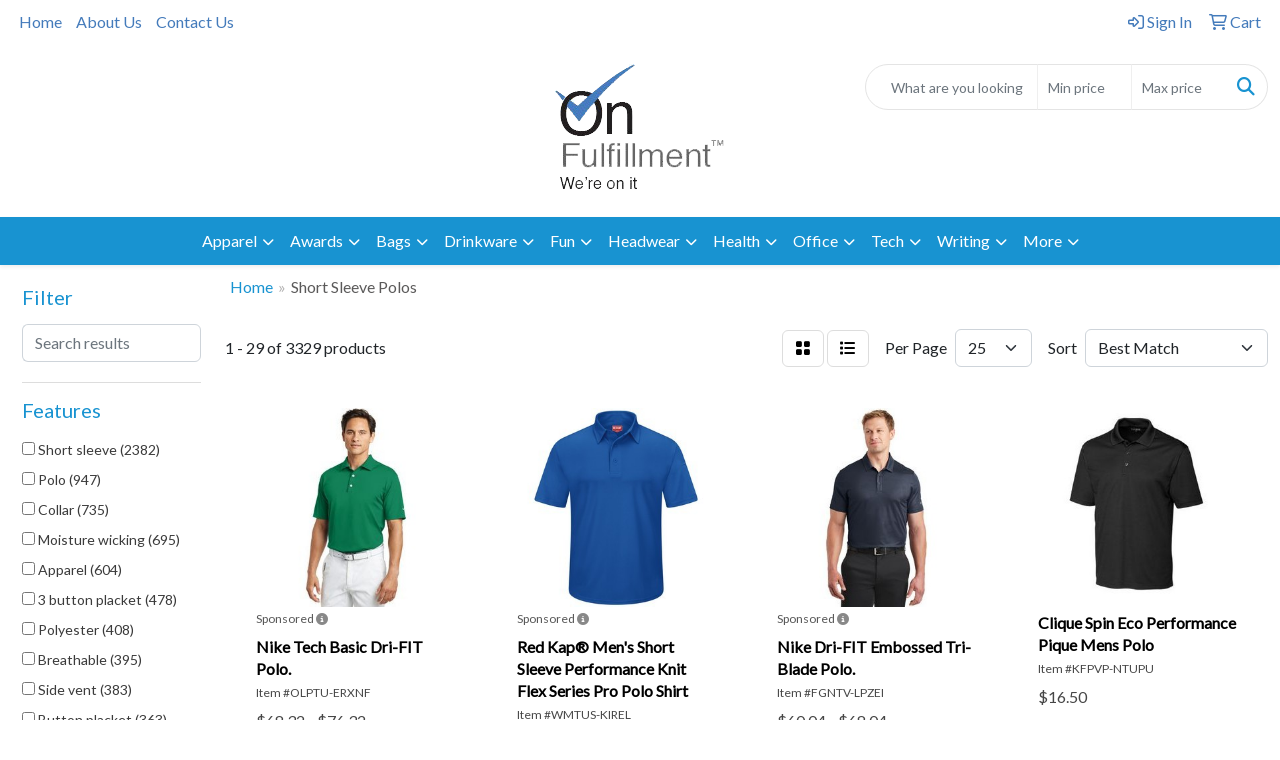

--- FILE ---
content_type: text/html
request_url: https://promo.onfulfillment.com/ws/ws.dll/StartSrch?UID=229437&WENavID=16714921
body_size: 14484
content:
<!DOCTYPE html>
<html lang="en"><head>
<meta charset="utf-8">
<meta http-equiv="X-UA-Compatible" content="IE=edge">
<meta name="viewport" content="width=device-width, initial-scale=1">
<!-- The above 3 meta tags *must* come first in the head; any other head content must come *after* these tags -->


<link href="/distsite/styles/8/css/bootstrap.min.css" rel="stylesheet" />
<link href="https://fonts.googleapis.com/css?family=Open+Sans:400,600|Oswald:400,600" rel="stylesheet">
<link href="/distsite/styles/8/css/owl.carousel.min.css" rel="stylesheet">
<link href="/distsite/styles/8/css/nouislider.css" rel="stylesheet">
<!--<link href="/distsite/styles/8/css/menu.css" rel="stylesheet"/>-->
<link href="/distsite/styles/8/css/flexslider.css" rel="stylesheet">
<link href="/distsite/styles/8/css/all.min.css" rel="stylesheet">
<link href="/distsite/styles/8/css/slick/slick.css" rel="stylesheet"/>
<link href="/distsite/styles/8/css/lightbox/lightbox.css" rel="stylesheet"  />
<link href="/distsite/styles/8/css/yamm.css" rel="stylesheet" />
<!-- Custom styles for this theme -->
<link href="/we/we.dll/StyleSheet?UN=229437&Type=WETheme&TS=C45551.6355671296" rel="stylesheet">
<!-- Custom styles for this theme -->
<link href="/we/we.dll/StyleSheet?UN=229437&Type=WETheme-PS&TS=C45551.6355671296" rel="stylesheet">


<!-- HTML5 shim and Respond.js for IE8 support of HTML5 elements and media queries -->
<!--[if lt IE 9]>
      <script src="https://oss.maxcdn.com/html5shiv/3.7.3/html5shiv.min.js"></script>
      <script src="https://oss.maxcdn.com/respond/1.4.2/respond.min.js"></script>
    <![endif]-->

</head>

<body style="background:#fff;">


  <!-- Slide-Out Menu -->
  <div id="filter-menu" class="filter-menu">
    <button id="close-menu" class="btn-close"></button>
    <div class="menu-content">
      
<aside class="filter-sidebar">



<div class="filter-section first">
	<h2>Filter</h2>
	 <div class="input-group mb-3">
	 <input type="text" style="border-right:0;" placeholder="Search results" class="form-control text-search-within-results" name="SearchWithinResults" value="" maxlength="100" onkeyup="HandleTextFilter(event);">
	  <label class="input-group-text" style="background-color:#fff;"><a  style="display:none;" href="javascript:void(0);" class="remove-filter" data-toggle="tooltip" title="Clear" onclick="ClearTextFilter();"><i class="far fa-times" aria-hidden="true"></i> <span class="fa-sr-only">x</span></a></label>
	</div>
</div>

<a href="javascript:void(0);" class="clear-filters"  style="display:none;" onclick="ClearDrillDown();">Clear all filters</a>

<div class="filter-section"  style="display:none;">
	<h2>Categories</h2>

	<div class="filter-list">

	 

		<!-- wrapper for more filters -->
        <div class="show-filter">

		</div><!-- showfilters -->

	</div>

		<a href="#" class="show-more"  style="display:none;" >Show more</a>
</div>


<div class="filter-section" >
	<h2>Features</h2>

		<div class="filter-list">

	  		<div class="checkbox"><label><input class="filtercheckbox" type="checkbox" name="2|Short sleeve" ><span> Short sleeve (2382)</span></label></div><div class="checkbox"><label><input class="filtercheckbox" type="checkbox" name="2|Polo" ><span> Polo (947)</span></label></div><div class="checkbox"><label><input class="filtercheckbox" type="checkbox" name="2|Collar" ><span> Collar (735)</span></label></div><div class="checkbox"><label><input class="filtercheckbox" type="checkbox" name="2|Moisture wicking" ><span> Moisture wicking (695)</span></label></div><div class="checkbox"><label><input class="filtercheckbox" type="checkbox" name="2|Apparel" ><span> Apparel (604)</span></label></div><div class="checkbox"><label><input class="filtercheckbox" type="checkbox" name="2|3 button placket" ><span> 3 button placket (478)</span></label></div><div class="checkbox"><label><input class="filtercheckbox" type="checkbox" name="2|Polyester" ><span> Polyester (408)</span></label></div><div class="checkbox"><label><input class="filtercheckbox" type="checkbox" name="2|Breathable" ><span> Breathable (395)</span></label></div><div class="checkbox"><label><input class="filtercheckbox" type="checkbox" name="2|Side vent" ><span> Side vent (383)</span></label></div><div class="checkbox"><label><input class="filtercheckbox" type="checkbox" name="2|Button placket" ><span> Button placket (363)</span></label></div><div class="show-filter"><div class="checkbox"><label><input class="filtercheckbox" type="checkbox" name="2|100% polyester" ><span> 100% polyester (358)</span></label></div><div class="checkbox"><label><input class="filtercheckbox" type="checkbox" name="2|Shirt" ><span> Shirt (317)</span></label></div><div class="checkbox"><label><input class="filtercheckbox" type="checkbox" name="2|Golf" ><span> Golf (312)</span></label></div><div class="checkbox"><label><input class="filtercheckbox" type="checkbox" name="2|Uniform" ><span> Uniform (288)</span></label></div><div class="checkbox"><label><input class="filtercheckbox" type="checkbox" name="2|Mens" ><span> Mens (271)</span></label></div><div class="checkbox"><label><input class="filtercheckbox" type="checkbox" name="2|Snag resistant" ><span> Snag resistant (249)</span></label></div><div class="checkbox"><label><input class="filtercheckbox" type="checkbox" name="2|Polo shirt" ><span> Polo shirt (221)</span></label></div><div class="checkbox"><label><input class="filtercheckbox" type="checkbox" name="2|T-shirt" ><span> T-shirt (221)</span></label></div><div class="checkbox"><label><input class="filtercheckbox" type="checkbox" name="2|Lightweight" ><span> Lightweight (217)</span></label></div><div class="checkbox"><label><input class="filtercheckbox" type="checkbox" name="2|Wrinkle resistant" ><span> Wrinkle resistant (214)</span></label></div><div class="checkbox"><label><input class="filtercheckbox" type="checkbox" name="2|Adult" ><span> Adult (203)</span></label></div><div class="checkbox"><label><input class="filtercheckbox" type="checkbox" name="2|Tees" ><span> Tees (187)</span></label></div><div class="checkbox"><label><input class="filtercheckbox" type="checkbox" name="2|Women" ><span> Women (173)</span></label></div><div class="checkbox"><label><input class="filtercheckbox" type="checkbox" name="2|Lady" ><span> Lady (168)</span></label></div><div class="checkbox"><label><input class="filtercheckbox" type="checkbox" name="2|3 button" ><span> 3 button (163)</span></label></div><div class="checkbox"><label><input class="filtercheckbox" type="checkbox" name="2|Cotton" ><span> Cotton (159)</span></label></div><div class="checkbox"><label><input class="filtercheckbox" type="checkbox" name="2|Casual" ><span> Casual (157)</span></label></div><div class="checkbox"><label><input class="filtercheckbox" type="checkbox" name="2|Garment" ><span> Garment (157)</span></label></div><div class="checkbox"><label><input class="filtercheckbox" type="checkbox" name="2|Collared" ><span> Collared (156)</span></label></div><div class="checkbox"><label><input class="filtercheckbox" type="checkbox" name="2|Wearable" ><span> Wearable (151)</span></label></div><div class="checkbox"><label><input class="filtercheckbox" type="checkbox" name="2|Sports" ><span> Sports (142)</span></label></div><div class="checkbox"><label><input class="filtercheckbox" type="checkbox" name="2|Custom" ><span> Custom (137)</span></label></div><div class="checkbox"><label><input class="filtercheckbox" type="checkbox" name="2|Hemmed" ><span> Hemmed (136)</span></label></div><div class="checkbox"><label><input class="filtercheckbox" type="checkbox" name="2|Self fabric collar" ><span> Self fabric collar (136)</span></label></div><div class="checkbox"><label><input class="filtercheckbox" type="checkbox" name="2|Button" ><span> Button (129)</span></label></div><div class="checkbox"><label><input class="filtercheckbox" type="checkbox" name="2|Man" ><span> Man (128)</span></label></div><div class="checkbox"><label><input class="filtercheckbox" type="checkbox" name="2|Performance" ><span> Performance (127)</span></label></div><div class="checkbox"><label><input class="filtercheckbox" type="checkbox" name="2|Quick dry" ><span> Quick dry (127)</span></label></div><div class="checkbox"><label><input class="filtercheckbox" type="checkbox" name="2|Anti-microbial" ><span> Anti-microbial (124)</span></label></div><div class="checkbox"><label><input class="filtercheckbox" type="checkbox" name="2|Ladies" ><span> Ladies (121)</span></label></div><div class="checkbox"><label><input class="filtercheckbox" type="checkbox" name="2|Open cuff" ><span> Open cuff (121)</span></label></div><div class="checkbox"><label><input class="filtercheckbox" type="checkbox" name="2|Machine washable" ><span> Machine washable (119)</span></label></div><div class="checkbox"><label><input class="filtercheckbox" type="checkbox" name="2|Color retention" ><span> Color retention (117)</span></label></div><div class="checkbox"><label><input class="filtercheckbox" type="checkbox" name="2|Men's" ><span> Men's (116)</span></label></div><div class="checkbox"><label><input class="filtercheckbox" type="checkbox" name="2|Straight hem" ><span> Straight hem (110)</span></label></div><div class="checkbox"><label><input class="filtercheckbox" type="checkbox" name="2|Rib knit collar" ><span> Rib knit collar (105)</span></label></div><div class="checkbox"><label><input class="filtercheckbox" type="checkbox" name="2|Flat knit collar" ><span> Flat knit collar (103)</span></label></div><div class="checkbox"><label><input class="filtercheckbox" type="checkbox" name="2|Large" ><span> Large (103)</span></label></div><div class="checkbox"><label><input class="filtercheckbox" type="checkbox" name="2|Relaxed fit" ><span> Relaxed fit (103)</span></label></div><div class="checkbox"><label><input class="filtercheckbox" type="checkbox" name="2|Medium" ><span> Medium (101)</span></label></div></div>

			<!-- wrapper for more filters -->
			<div class="show-filter">

			</div><!-- showfilters -->
 		</div>
		<a href="#" class="show-more"  >Show more</a>


</div>


<div class="filter-section" >
	<h2>Colors</h2>

		<div class="filter-list">

		  	<div class="checkbox"><label><input class="filtercheckbox" type="checkbox" name="1|Black" ><span> Black (1777)</span></label></div><div class="checkbox"><label><input class="filtercheckbox" type="checkbox" name="1|White" ><span> White (1420)</span></label></div><div class="checkbox"><label><input class="filtercheckbox" type="checkbox" name="1|Red" ><span> Red (929)</span></label></div><div class="checkbox"><label><input class="filtercheckbox" type="checkbox" name="1|Navy blue" ><span> Navy blue (890)</span></label></div><div class="checkbox"><label><input class="filtercheckbox" type="checkbox" name="1|Royal blue" ><span> Royal blue (558)</span></label></div><div class="checkbox"><label><input class="filtercheckbox" type="checkbox" name="1|Orange" ><span> Orange (509)</span></label></div><div class="checkbox"><label><input class="filtercheckbox" type="checkbox" name="1|Gray" ><span> Gray (476)</span></label></div><div class="checkbox"><label><input class="filtercheckbox" type="checkbox" name="1|Purple" ><span> Purple (415)</span></label></div><div class="checkbox"><label><input class="filtercheckbox" type="checkbox" name="1|Blue" ><span> Blue (375)</span></label></div><div class="checkbox"><label><input class="filtercheckbox" type="checkbox" name="1|Various" ><span> Various (374)</span></label></div><div class="show-filter"><div class="checkbox"><label><input class="filtercheckbox" type="checkbox" name="1|Yellow" ><span> Yellow (371)</span></label></div><div class="checkbox"><label><input class="filtercheckbox" type="checkbox" name="1|Light blue" ><span> Light blue (343)</span></label></div><div class="checkbox"><label><input class="filtercheckbox" type="checkbox" name="1|Green" ><span> Green (342)</span></label></div><div class="checkbox"><label><input class="filtercheckbox" type="checkbox" name="1|Pink" ><span> Pink (283)</span></label></div><div class="checkbox"><label><input class="filtercheckbox" type="checkbox" name="1|Maroon red" ><span> Maroon red (230)</span></label></div><div class="checkbox"><label><input class="filtercheckbox" type="checkbox" name="1|Kelly green" ><span> Kelly green (193)</span></label></div><div class="checkbox"><label><input class="filtercheckbox" type="checkbox" name="1|Forest green" ><span> Forest green (183)</span></label></div><div class="checkbox"><label><input class="filtercheckbox" type="checkbox" name="1|Dark green" ><span> Dark green (180)</span></label></div><div class="checkbox"><label><input class="filtercheckbox" type="checkbox" name="1|Gold" ><span> Gold (152)</span></label></div><div class="checkbox"><label><input class="filtercheckbox" type="checkbox" name="1|Navy" ><span> Navy (147)</span></label></div><div class="checkbox"><label><input class="filtercheckbox" type="checkbox" name="1|Charcoal gray" ><span> Charcoal gray (143)</span></label></div><div class="checkbox"><label><input class="filtercheckbox" type="checkbox" name="1|True royal blue" ><span> True royal blue (136)</span></label></div><div class="checkbox"><label><input class="filtercheckbox" type="checkbox" name="1|Black/white" ><span> Black/white (135)</span></label></div><div class="checkbox"><label><input class="filtercheckbox" type="checkbox" name="1|Graphite gray" ><span> Graphite gray (134)</span></label></div><div class="checkbox"><label><input class="filtercheckbox" type="checkbox" name="1|Burgundy red" ><span> Burgundy red (132)</span></label></div><div class="checkbox"><label><input class="filtercheckbox" type="checkbox" name="1|True navy blue" ><span> True navy blue (121)</span></label></div><div class="checkbox"><label><input class="filtercheckbox" type="checkbox" name="1|Silver" ><span> Silver (116)</span></label></div><div class="checkbox"><label><input class="filtercheckbox" type="checkbox" name="1|Lime green" ><span> Lime green (107)</span></label></div><div class="checkbox"><label><input class="filtercheckbox" type="checkbox" name="1|Brown" ><span> Brown (106)</span></label></div><div class="checkbox"><label><input class="filtercheckbox" type="checkbox" name="1|Royal" ><span> Royal (95)</span></label></div><div class="checkbox"><label><input class="filtercheckbox" type="checkbox" name="1|Tan" ><span> Tan (94)</span></label></div><div class="checkbox"><label><input class="filtercheckbox" type="checkbox" name="1|Carolina blue" ><span> Carolina blue (90)</span></label></div><div class="checkbox"><label><input class="filtercheckbox" type="checkbox" name="1|Coolfit black" ><span> Coolfit black (88)</span></label></div><div class="checkbox"><label><input class="filtercheckbox" type="checkbox" name="1|Coolfit dark green" ><span> Coolfit dark green (88)</span></label></div><div class="checkbox"><label><input class="filtercheckbox" type="checkbox" name="1|Coolfit light blue" ><span> Coolfit light blue (88)</span></label></div><div class="checkbox"><label><input class="filtercheckbox" type="checkbox" name="1|Coolfit lime green" ><span> Coolfit lime green (88)</span></label></div><div class="checkbox"><label><input class="filtercheckbox" type="checkbox" name="1|Coolfit maroon red" ><span> Coolfit maroon red (88)</span></label></div><div class="checkbox"><label><input class="filtercheckbox" type="checkbox" name="1|Coolfit medium gray" ><span> Coolfit medium gray (88)</span></label></div><div class="checkbox"><label><input class="filtercheckbox" type="checkbox" name="1|Coolfit navy blue" ><span> Coolfit navy blue (88)</span></label></div><div class="checkbox"><label><input class="filtercheckbox" type="checkbox" name="1|Coolfit orange" ><span> Coolfit orange (88)</span></label></div><div class="checkbox"><label><input class="filtercheckbox" type="checkbox" name="1|Coolfit red" ><span> Coolfit red (88)</span></label></div><div class="checkbox"><label><input class="filtercheckbox" type="checkbox" name="1|Coolfit royal blue" ><span> Coolfit royal blue (88)</span></label></div><div class="checkbox"><label><input class="filtercheckbox" type="checkbox" name="1|Coolfit steel blue" ><span> Coolfit steel blue (88)</span></label></div><div class="checkbox"><label><input class="filtercheckbox" type="checkbox" name="1|Coolfit stone beige" ><span> Coolfit stone beige (88)</span></label></div><div class="checkbox"><label><input class="filtercheckbox" type="checkbox" name="1|Coolfit teal blue" ><span> Coolfit teal blue (88)</span></label></div><div class="checkbox"><label><input class="filtercheckbox" type="checkbox" name="1|Coolfit texas orange" ><span> Coolfit texas orange (88)</span></label></div><div class="checkbox"><label><input class="filtercheckbox" type="checkbox" name="1|Coolfit white" ><span> Coolfit white (88)</span></label></div><div class="checkbox"><label><input class="filtercheckbox" type="checkbox" name="1|Coolflex black" ><span> Coolflex black (88)</span></label></div><div class="checkbox"><label><input class="filtercheckbox" type="checkbox" name="1|Coolflex dark green" ><span> Coolflex dark green (88)</span></label></div><div class="checkbox"><label><input class="filtercheckbox" type="checkbox" name="1|Coolflex medium gray" ><span> Coolflex medium gray (88)</span></label></div></div>


			<!-- wrapper for more filters -->
			<div class="show-filter">

			</div><!-- showfilters -->

		  </div>

		<a href="#" class="show-more"  >Show more</a>
</div>


<div class="filter-section"  >
	<h2>Price Range</h2>
	<div class="filter-price-wrap">
		<div class="filter-price-inner">
			<div class="input-group">
				<span class="input-group-text input-group-text-white">$</span>
				<input type="text" class="form-control form-control-sm filter-min-prices" name="min-prices" value="" placeholder="Min" onkeyup="HandlePriceFilter(event);">
			</div>
			<div class="input-group">
				<span class="input-group-text input-group-text-white">$</span>
				<input type="text" class="form-control form-control-sm filter-max-prices" name="max-prices" value="" placeholder="Max" onkeyup="HandlePriceFilter(event);">
			</div>
		</div>
		<a href="javascript:void(0)" onclick="SetPriceFilter();" ><i class="fa-solid fa-chevron-right"></i></a>
	</div>
</div>

<div class="filter-section"   >
	<h2>Quantity</h2>
	<div class="filter-price-wrap mb-2">
		<input type="text" class="form-control form-control-sm filter-quantity" value="" placeholder="Qty" onkeyup="HandleQuantityFilter(event);">
		<a href="javascript:void(0)" onclick="SetQuantityFilter();"><i class="fa-solid fa-chevron-right"></i></a>
	</div>
</div>




	</aside>

    </div>
</div>




	<div class="container-fluid">
		<div class="row">

			<div class="col-md-3 col-lg-2">
        <div class="d-none d-md-block">
          <div id="desktop-filter">
            
<aside class="filter-sidebar">



<div class="filter-section first">
	<h2>Filter</h2>
	 <div class="input-group mb-3">
	 <input type="text" style="border-right:0;" placeholder="Search results" class="form-control text-search-within-results" name="SearchWithinResults" value="" maxlength="100" onkeyup="HandleTextFilter(event);">
	  <label class="input-group-text" style="background-color:#fff;"><a  style="display:none;" href="javascript:void(0);" class="remove-filter" data-toggle="tooltip" title="Clear" onclick="ClearTextFilter();"><i class="far fa-times" aria-hidden="true"></i> <span class="fa-sr-only">x</span></a></label>
	</div>
</div>

<a href="javascript:void(0);" class="clear-filters"  style="display:none;" onclick="ClearDrillDown();">Clear all filters</a>

<div class="filter-section"  style="display:none;">
	<h2>Categories</h2>

	<div class="filter-list">

	 

		<!-- wrapper for more filters -->
        <div class="show-filter">

		</div><!-- showfilters -->

	</div>

		<a href="#" class="show-more"  style="display:none;" >Show more</a>
</div>


<div class="filter-section" >
	<h2>Features</h2>

		<div class="filter-list">

	  		<div class="checkbox"><label><input class="filtercheckbox" type="checkbox" name="2|Short sleeve" ><span> Short sleeve (2382)</span></label></div><div class="checkbox"><label><input class="filtercheckbox" type="checkbox" name="2|Polo" ><span> Polo (947)</span></label></div><div class="checkbox"><label><input class="filtercheckbox" type="checkbox" name="2|Collar" ><span> Collar (735)</span></label></div><div class="checkbox"><label><input class="filtercheckbox" type="checkbox" name="2|Moisture wicking" ><span> Moisture wicking (695)</span></label></div><div class="checkbox"><label><input class="filtercheckbox" type="checkbox" name="2|Apparel" ><span> Apparel (604)</span></label></div><div class="checkbox"><label><input class="filtercheckbox" type="checkbox" name="2|3 button placket" ><span> 3 button placket (478)</span></label></div><div class="checkbox"><label><input class="filtercheckbox" type="checkbox" name="2|Polyester" ><span> Polyester (408)</span></label></div><div class="checkbox"><label><input class="filtercheckbox" type="checkbox" name="2|Breathable" ><span> Breathable (395)</span></label></div><div class="checkbox"><label><input class="filtercheckbox" type="checkbox" name="2|Side vent" ><span> Side vent (383)</span></label></div><div class="checkbox"><label><input class="filtercheckbox" type="checkbox" name="2|Button placket" ><span> Button placket (363)</span></label></div><div class="show-filter"><div class="checkbox"><label><input class="filtercheckbox" type="checkbox" name="2|100% polyester" ><span> 100% polyester (358)</span></label></div><div class="checkbox"><label><input class="filtercheckbox" type="checkbox" name="2|Shirt" ><span> Shirt (317)</span></label></div><div class="checkbox"><label><input class="filtercheckbox" type="checkbox" name="2|Golf" ><span> Golf (312)</span></label></div><div class="checkbox"><label><input class="filtercheckbox" type="checkbox" name="2|Uniform" ><span> Uniform (288)</span></label></div><div class="checkbox"><label><input class="filtercheckbox" type="checkbox" name="2|Mens" ><span> Mens (271)</span></label></div><div class="checkbox"><label><input class="filtercheckbox" type="checkbox" name="2|Snag resistant" ><span> Snag resistant (249)</span></label></div><div class="checkbox"><label><input class="filtercheckbox" type="checkbox" name="2|Polo shirt" ><span> Polo shirt (221)</span></label></div><div class="checkbox"><label><input class="filtercheckbox" type="checkbox" name="2|T-shirt" ><span> T-shirt (221)</span></label></div><div class="checkbox"><label><input class="filtercheckbox" type="checkbox" name="2|Lightweight" ><span> Lightweight (217)</span></label></div><div class="checkbox"><label><input class="filtercheckbox" type="checkbox" name="2|Wrinkle resistant" ><span> Wrinkle resistant (214)</span></label></div><div class="checkbox"><label><input class="filtercheckbox" type="checkbox" name="2|Adult" ><span> Adult (203)</span></label></div><div class="checkbox"><label><input class="filtercheckbox" type="checkbox" name="2|Tees" ><span> Tees (187)</span></label></div><div class="checkbox"><label><input class="filtercheckbox" type="checkbox" name="2|Women" ><span> Women (173)</span></label></div><div class="checkbox"><label><input class="filtercheckbox" type="checkbox" name="2|Lady" ><span> Lady (168)</span></label></div><div class="checkbox"><label><input class="filtercheckbox" type="checkbox" name="2|3 button" ><span> 3 button (163)</span></label></div><div class="checkbox"><label><input class="filtercheckbox" type="checkbox" name="2|Cotton" ><span> Cotton (159)</span></label></div><div class="checkbox"><label><input class="filtercheckbox" type="checkbox" name="2|Casual" ><span> Casual (157)</span></label></div><div class="checkbox"><label><input class="filtercheckbox" type="checkbox" name="2|Garment" ><span> Garment (157)</span></label></div><div class="checkbox"><label><input class="filtercheckbox" type="checkbox" name="2|Collared" ><span> Collared (156)</span></label></div><div class="checkbox"><label><input class="filtercheckbox" type="checkbox" name="2|Wearable" ><span> Wearable (151)</span></label></div><div class="checkbox"><label><input class="filtercheckbox" type="checkbox" name="2|Sports" ><span> Sports (142)</span></label></div><div class="checkbox"><label><input class="filtercheckbox" type="checkbox" name="2|Custom" ><span> Custom (137)</span></label></div><div class="checkbox"><label><input class="filtercheckbox" type="checkbox" name="2|Hemmed" ><span> Hemmed (136)</span></label></div><div class="checkbox"><label><input class="filtercheckbox" type="checkbox" name="2|Self fabric collar" ><span> Self fabric collar (136)</span></label></div><div class="checkbox"><label><input class="filtercheckbox" type="checkbox" name="2|Button" ><span> Button (129)</span></label></div><div class="checkbox"><label><input class="filtercheckbox" type="checkbox" name="2|Man" ><span> Man (128)</span></label></div><div class="checkbox"><label><input class="filtercheckbox" type="checkbox" name="2|Performance" ><span> Performance (127)</span></label></div><div class="checkbox"><label><input class="filtercheckbox" type="checkbox" name="2|Quick dry" ><span> Quick dry (127)</span></label></div><div class="checkbox"><label><input class="filtercheckbox" type="checkbox" name="2|Anti-microbial" ><span> Anti-microbial (124)</span></label></div><div class="checkbox"><label><input class="filtercheckbox" type="checkbox" name="2|Ladies" ><span> Ladies (121)</span></label></div><div class="checkbox"><label><input class="filtercheckbox" type="checkbox" name="2|Open cuff" ><span> Open cuff (121)</span></label></div><div class="checkbox"><label><input class="filtercheckbox" type="checkbox" name="2|Machine washable" ><span> Machine washable (119)</span></label></div><div class="checkbox"><label><input class="filtercheckbox" type="checkbox" name="2|Color retention" ><span> Color retention (117)</span></label></div><div class="checkbox"><label><input class="filtercheckbox" type="checkbox" name="2|Men's" ><span> Men's (116)</span></label></div><div class="checkbox"><label><input class="filtercheckbox" type="checkbox" name="2|Straight hem" ><span> Straight hem (110)</span></label></div><div class="checkbox"><label><input class="filtercheckbox" type="checkbox" name="2|Rib knit collar" ><span> Rib knit collar (105)</span></label></div><div class="checkbox"><label><input class="filtercheckbox" type="checkbox" name="2|Flat knit collar" ><span> Flat knit collar (103)</span></label></div><div class="checkbox"><label><input class="filtercheckbox" type="checkbox" name="2|Large" ><span> Large (103)</span></label></div><div class="checkbox"><label><input class="filtercheckbox" type="checkbox" name="2|Relaxed fit" ><span> Relaxed fit (103)</span></label></div><div class="checkbox"><label><input class="filtercheckbox" type="checkbox" name="2|Medium" ><span> Medium (101)</span></label></div></div>

			<!-- wrapper for more filters -->
			<div class="show-filter">

			</div><!-- showfilters -->
 		</div>
		<a href="#" class="show-more"  >Show more</a>


</div>


<div class="filter-section" >
	<h2>Colors</h2>

		<div class="filter-list">

		  	<div class="checkbox"><label><input class="filtercheckbox" type="checkbox" name="1|Black" ><span> Black (1777)</span></label></div><div class="checkbox"><label><input class="filtercheckbox" type="checkbox" name="1|White" ><span> White (1420)</span></label></div><div class="checkbox"><label><input class="filtercheckbox" type="checkbox" name="1|Red" ><span> Red (929)</span></label></div><div class="checkbox"><label><input class="filtercheckbox" type="checkbox" name="1|Navy blue" ><span> Navy blue (890)</span></label></div><div class="checkbox"><label><input class="filtercheckbox" type="checkbox" name="1|Royal blue" ><span> Royal blue (558)</span></label></div><div class="checkbox"><label><input class="filtercheckbox" type="checkbox" name="1|Orange" ><span> Orange (509)</span></label></div><div class="checkbox"><label><input class="filtercheckbox" type="checkbox" name="1|Gray" ><span> Gray (476)</span></label></div><div class="checkbox"><label><input class="filtercheckbox" type="checkbox" name="1|Purple" ><span> Purple (415)</span></label></div><div class="checkbox"><label><input class="filtercheckbox" type="checkbox" name="1|Blue" ><span> Blue (375)</span></label></div><div class="checkbox"><label><input class="filtercheckbox" type="checkbox" name="1|Various" ><span> Various (374)</span></label></div><div class="show-filter"><div class="checkbox"><label><input class="filtercheckbox" type="checkbox" name="1|Yellow" ><span> Yellow (371)</span></label></div><div class="checkbox"><label><input class="filtercheckbox" type="checkbox" name="1|Light blue" ><span> Light blue (343)</span></label></div><div class="checkbox"><label><input class="filtercheckbox" type="checkbox" name="1|Green" ><span> Green (342)</span></label></div><div class="checkbox"><label><input class="filtercheckbox" type="checkbox" name="1|Pink" ><span> Pink (283)</span></label></div><div class="checkbox"><label><input class="filtercheckbox" type="checkbox" name="1|Maroon red" ><span> Maroon red (230)</span></label></div><div class="checkbox"><label><input class="filtercheckbox" type="checkbox" name="1|Kelly green" ><span> Kelly green (193)</span></label></div><div class="checkbox"><label><input class="filtercheckbox" type="checkbox" name="1|Forest green" ><span> Forest green (183)</span></label></div><div class="checkbox"><label><input class="filtercheckbox" type="checkbox" name="1|Dark green" ><span> Dark green (180)</span></label></div><div class="checkbox"><label><input class="filtercheckbox" type="checkbox" name="1|Gold" ><span> Gold (152)</span></label></div><div class="checkbox"><label><input class="filtercheckbox" type="checkbox" name="1|Navy" ><span> Navy (147)</span></label></div><div class="checkbox"><label><input class="filtercheckbox" type="checkbox" name="1|Charcoal gray" ><span> Charcoal gray (143)</span></label></div><div class="checkbox"><label><input class="filtercheckbox" type="checkbox" name="1|True royal blue" ><span> True royal blue (136)</span></label></div><div class="checkbox"><label><input class="filtercheckbox" type="checkbox" name="1|Black/white" ><span> Black/white (135)</span></label></div><div class="checkbox"><label><input class="filtercheckbox" type="checkbox" name="1|Graphite gray" ><span> Graphite gray (134)</span></label></div><div class="checkbox"><label><input class="filtercheckbox" type="checkbox" name="1|Burgundy red" ><span> Burgundy red (132)</span></label></div><div class="checkbox"><label><input class="filtercheckbox" type="checkbox" name="1|True navy blue" ><span> True navy blue (121)</span></label></div><div class="checkbox"><label><input class="filtercheckbox" type="checkbox" name="1|Silver" ><span> Silver (116)</span></label></div><div class="checkbox"><label><input class="filtercheckbox" type="checkbox" name="1|Lime green" ><span> Lime green (107)</span></label></div><div class="checkbox"><label><input class="filtercheckbox" type="checkbox" name="1|Brown" ><span> Brown (106)</span></label></div><div class="checkbox"><label><input class="filtercheckbox" type="checkbox" name="1|Royal" ><span> Royal (95)</span></label></div><div class="checkbox"><label><input class="filtercheckbox" type="checkbox" name="1|Tan" ><span> Tan (94)</span></label></div><div class="checkbox"><label><input class="filtercheckbox" type="checkbox" name="1|Carolina blue" ><span> Carolina blue (90)</span></label></div><div class="checkbox"><label><input class="filtercheckbox" type="checkbox" name="1|Coolfit black" ><span> Coolfit black (88)</span></label></div><div class="checkbox"><label><input class="filtercheckbox" type="checkbox" name="1|Coolfit dark green" ><span> Coolfit dark green (88)</span></label></div><div class="checkbox"><label><input class="filtercheckbox" type="checkbox" name="1|Coolfit light blue" ><span> Coolfit light blue (88)</span></label></div><div class="checkbox"><label><input class="filtercheckbox" type="checkbox" name="1|Coolfit lime green" ><span> Coolfit lime green (88)</span></label></div><div class="checkbox"><label><input class="filtercheckbox" type="checkbox" name="1|Coolfit maroon red" ><span> Coolfit maroon red (88)</span></label></div><div class="checkbox"><label><input class="filtercheckbox" type="checkbox" name="1|Coolfit medium gray" ><span> Coolfit medium gray (88)</span></label></div><div class="checkbox"><label><input class="filtercheckbox" type="checkbox" name="1|Coolfit navy blue" ><span> Coolfit navy blue (88)</span></label></div><div class="checkbox"><label><input class="filtercheckbox" type="checkbox" name="1|Coolfit orange" ><span> Coolfit orange (88)</span></label></div><div class="checkbox"><label><input class="filtercheckbox" type="checkbox" name="1|Coolfit red" ><span> Coolfit red (88)</span></label></div><div class="checkbox"><label><input class="filtercheckbox" type="checkbox" name="1|Coolfit royal blue" ><span> Coolfit royal blue (88)</span></label></div><div class="checkbox"><label><input class="filtercheckbox" type="checkbox" name="1|Coolfit steel blue" ><span> Coolfit steel blue (88)</span></label></div><div class="checkbox"><label><input class="filtercheckbox" type="checkbox" name="1|Coolfit stone beige" ><span> Coolfit stone beige (88)</span></label></div><div class="checkbox"><label><input class="filtercheckbox" type="checkbox" name="1|Coolfit teal blue" ><span> Coolfit teal blue (88)</span></label></div><div class="checkbox"><label><input class="filtercheckbox" type="checkbox" name="1|Coolfit texas orange" ><span> Coolfit texas orange (88)</span></label></div><div class="checkbox"><label><input class="filtercheckbox" type="checkbox" name="1|Coolfit white" ><span> Coolfit white (88)</span></label></div><div class="checkbox"><label><input class="filtercheckbox" type="checkbox" name="1|Coolflex black" ><span> Coolflex black (88)</span></label></div><div class="checkbox"><label><input class="filtercheckbox" type="checkbox" name="1|Coolflex dark green" ><span> Coolflex dark green (88)</span></label></div><div class="checkbox"><label><input class="filtercheckbox" type="checkbox" name="1|Coolflex medium gray" ><span> Coolflex medium gray (88)</span></label></div></div>


			<!-- wrapper for more filters -->
			<div class="show-filter">

			</div><!-- showfilters -->

		  </div>

		<a href="#" class="show-more"  >Show more</a>
</div>


<div class="filter-section"  >
	<h2>Price Range</h2>
	<div class="filter-price-wrap">
		<div class="filter-price-inner">
			<div class="input-group">
				<span class="input-group-text input-group-text-white">$</span>
				<input type="text" class="form-control form-control-sm filter-min-prices" name="min-prices" value="" placeholder="Min" onkeyup="HandlePriceFilter(event);">
			</div>
			<div class="input-group">
				<span class="input-group-text input-group-text-white">$</span>
				<input type="text" class="form-control form-control-sm filter-max-prices" name="max-prices" value="" placeholder="Max" onkeyup="HandlePriceFilter(event);">
			</div>
		</div>
		<a href="javascript:void(0)" onclick="SetPriceFilter();" ><i class="fa-solid fa-chevron-right"></i></a>
	</div>
</div>

<div class="filter-section"   >
	<h2>Quantity</h2>
	<div class="filter-price-wrap mb-2">
		<input type="text" class="form-control form-control-sm filter-quantity" value="" placeholder="Qty" onkeyup="HandleQuantityFilter(event);">
		<a href="javascript:void(0)" onclick="SetQuantityFilter();"><i class="fa-solid fa-chevron-right"></i></a>
	</div>
</div>




	</aside>

          </div>
        </div>
			</div>

			<div class="col-md-9 col-lg-10">
				

				<ol class="breadcrumb"  >
              		<li><a href="https://promo.onfulfillment.com" target="_top">Home</a></li>
             	 	<li class="active">Short Sleeve Polos</li>
            	</ol>




				<div id="product-list-controls">

				
						<div class="d-flex align-items-center justify-content-between">
							<div class="d-none d-md-block me-3">
								1 - 29 of  3329 <span class="d-none d-lg-inline">products</span>
							</div>
					  
						  <!-- Right Aligned Controls -->
						  <div class="product-controls-right d-flex align-items-center">
       
              <button id="show-filter-button" class="btn btn-control d-block d-md-none"><i class="fa-solid fa-filter" aria-hidden="true"></i></button>

							
							<span class="me-3">
								<a href="/ws/ws.dll/StartSrch?UID=229437&WENavID=16714921&View=T&ST=25112708285028116482453421" class="btn btn-control grid" title="Change to Grid View"><i class="fa-solid fa-grid-2" aria-hidden="true"></i>  <span class="fa-sr-only">Grid</span></a>
								<a href="/ws/ws.dll/StartSrch?UID=229437&WENavID=16714921&View=L&ST=25112708285028116482453421" class="btn btn-control" title="Change to List View"><i class="fa-solid fa-list"></i> <span class="fa-sr-only">List</span></a>
							</span>
							
					  
							<!-- Number of Items Per Page -->
							<div class="me-2 d-none d-lg-block">
								<label>Per Page</label>
							</div>
							<div class="me-3 d-none d-md-block">
								<select class="form-select notranslate" onchange="GoToNewURL(this);" aria-label="Items per page">
									<option value="/ws/ws.dll/StartSrch?UID=229437&WENavID=16714921&ST=25112708285028116482453421&PPP=10" >10</option><option value="/ws/ws.dll/StartSrch?UID=229437&WENavID=16714921&ST=25112708285028116482453421&PPP=25" selected>25</option><option value="/ws/ws.dll/StartSrch?UID=229437&WENavID=16714921&ST=25112708285028116482453421&PPP=50" >50</option><option value="/ws/ws.dll/StartSrch?UID=229437&WENavID=16714921&ST=25112708285028116482453421&PPP=100" >100</option><option value="/ws/ws.dll/StartSrch?UID=229437&WENavID=16714921&ST=25112708285028116482453421&PPP=250" >250</option>
								
								</select>
							</div>
					  
							<!-- Sort By -->
							<div class="d-none d-lg-block me-2">
								<label>Sort</label>
							</div>
							<div>
								<select class="form-select" onchange="GoToNewURL(this);">
									<option value="/ws/ws.dll/StartSrch?UID=229437&WENavID=16714921&Sort=0" selected>Best Match</option><option value="/ws/ws.dll/StartSrch?UID=229437&WENavID=16714921&Sort=3">Most Popular</option><option value="/ws/ws.dll/StartSrch?UID=229437&WENavID=16714921&Sort=1">Price (Low to High)</option><option value="/ws/ws.dll/StartSrch?UID=229437&WENavID=16714921&Sort=2">Price (High to Low)</option>
								 </select>
							</div>
						  </div>
						</div>

			  </div>

				<!-- Product Results List -->
				<ul class="thumbnail-list"><li>
 <a href="https://promo.onfulfillment.com/p/OLPTU-ERXNF/nike-tech-basic-dri-fit-polo." target="_parent" alt="Nike Tech Basic Dri-FIT Polo." onclick="PostAdStatToService(772142587,1);">
 <div class="pr-list-grid">
		<img class="img-responsive" src="/ws/ws.dll/QPic?SN=50042&P=772142587&I=0&PX=300" alt="Nike Tech Basic Dri-FIT Polo.">
		<p class="pr-list-sponsored">Sponsored <span data-bs-toggle="tooltip" data-container="body" data-bs-placement="top" title="You're seeing this ad based on the product's relevance to your search query."><i class="fa fa-info-circle" aria-hidden="true"></i></span></p>
		<p class="pr-name">Nike Tech Basic Dri-FIT Polo.</p>
		<div class="product-reviews"  style="display:none;">
			<div class="rating-stars">
			  <i class="fa-solid fa-star-sharp" aria-hidden="true"></i><i class="fa-solid fa-star-sharp" aria-hidden="true"></i><i class="fa-solid fa-star-sharp" aria-hidden="true"></i><i class="fa-solid fa-star-sharp" aria-hidden="true"></i><i class="fa-solid fa-star-sharp" aria-hidden="true"></i>
			</div>
			<span class="rating-count">(0)</span>
		</div>
		<p class="pr-number"  ><span class="notranslate">Item #OLPTU-ERXNF</span></p>
		<p class="pr-price"  ><span class="notranslate">$68.32</span> - <span class="notranslate">$76.32</span></p>
 </div>
 </a>
</li>
<li>
 <a href="https://promo.onfulfillment.com/p/WMTUS-KIREL/red-kap-mens-short-sleeve-performance-knit-flex-series-pro-polo-shirt" target="_parent" alt="Red Kap® Men's Short Sleeve Performance Knit Flex Series Pro Polo Shirt" onclick="PostAdStatToService(594721975,1);">
 <div class="pr-list-grid">
		<img class="img-responsive" src="/ws/ws.dll/QPic?SN=64436&P=594721975&I=0&PX=300" alt="Red Kap® Men's Short Sleeve Performance Knit Flex Series Pro Polo Shirt">
		<p class="pr-list-sponsored">Sponsored <span data-bs-toggle="tooltip" data-container="body" data-bs-placement="top" title="You're seeing this ad based on the product's relevance to your search query."><i class="fa fa-info-circle" aria-hidden="true"></i></span></p>
		<p class="pr-name">Red Kap® Men's Short Sleeve Performance Knit Flex Series Pro Polo Shirt</p>
		<div class="product-reviews"  style="display:none;">
			<div class="rating-stars">
			  <i class="fa-solid fa-star-sharp" aria-hidden="true"></i><i class="fa-solid fa-star-sharp" aria-hidden="true"></i><i class="fa-solid fa-star-sharp" aria-hidden="true"></i><i class="fa-solid fa-star-sharp" aria-hidden="true"></i><i class="fa-solid fa-star-sharp" aria-hidden="true"></i>
			</div>
			<span class="rating-count">(0)</span>
		</div>
		<p class="pr-number"  ><span class="notranslate">Item #WMTUS-KIREL</span></p>
		<p class="pr-price"  ></p>
 </div>
 </a>
</li>
<li>
 <a href="https://promo.onfulfillment.com/p/FGNTV-LPZEI/nike-dri-fit-embossed-tri-blade-polo." target="_parent" alt="Nike Dri-FIT Embossed Tri-Blade Polo." onclick="PostAdStatToService(985307388,1);">
 <div class="pr-list-grid">
		<img class="img-responsive" src="/ws/ws.dll/QPic?SN=50042&P=985307388&I=0&PX=300" alt="Nike Dri-FIT Embossed Tri-Blade Polo.">
		<p class="pr-list-sponsored">Sponsored <span data-bs-toggle="tooltip" data-container="body" data-bs-placement="top" title="You're seeing this ad based on the product's relevance to your search query."><i class="fa fa-info-circle" aria-hidden="true"></i></span></p>
		<p class="pr-name">Nike Dri-FIT Embossed Tri-Blade Polo.</p>
		<div class="product-reviews"  style="display:none;">
			<div class="rating-stars">
			  <i class="fa-solid fa-star-sharp" aria-hidden="true"></i><i class="fa-solid fa-star-sharp" aria-hidden="true"></i><i class="fa-solid fa-star-sharp" aria-hidden="true"></i><i class="fa-solid fa-star-sharp" aria-hidden="true"></i><i class="fa-solid fa-star-sharp" aria-hidden="true"></i>
			</div>
			<span class="rating-count">(0)</span>
		</div>
		<p class="pr-number"  ><span class="notranslate">Item #FGNTV-LPZEI</span></p>
		<p class="pr-price"  ><span class="notranslate">$60.04</span> - <span class="notranslate">$68.04</span></p>
 </div>
 </a>
</li>
<a name="3" href="#" alt="Item 3"></a>
<li>
 <a href="https://promo.onfulfillment.com/p/KFPVP-NTUPU/clique-spin-eco-performance-pique-mens-polo" target="_parent" alt="Clique Spin Eco Performance Pique Mens Polo">
 <div class="pr-list-grid">
		<img class="img-responsive" src="/ws/ws.dll/QPic?SN=65054&P=926288562&I=0&PX=300" alt="Clique Spin Eco Performance Pique Mens Polo">
		<p class="pr-name">Clique Spin Eco Performance Pique Mens Polo</p>
		<div class="product-reviews"  style="display:none;">
			<div class="rating-stars">
			  <i class="fa-solid fa-star-sharp active" aria-hidden="true"></i><i class="fa-solid fa-star-sharp active" aria-hidden="true"></i><i class="fa-solid fa-star-sharp active" aria-hidden="true"></i><i class="fa-solid fa-star-sharp active" aria-hidden="true"></i><i class="fa-solid fa-star-sharp" aria-hidden="true"></i>
			</div>
			<span class="rating-count">(1)</span>
		</div>
		<p class="pr-number"  ><span class="notranslate">Item #KFPVP-NTUPU</span></p>
		<p class="pr-price"  ><span class="notranslate">$16.50</span></p>
 </div>
 </a>
</li>
<a name="4" href="#" alt="Item 4"></a>
<li>
 <a href="https://promo.onfulfillment.com/p/NKKAR-FLHCO/nike-dri-fit-classic-polo." target="_parent" alt="Nike Dri-FIT Classic Polo.">
 <div class="pr-list-grid">
		<img class="img-responsive" src="/ws/ws.dll/QPic?SN=50042&P=182483014&I=0&PX=300" alt="Nike Dri-FIT Classic Polo.">
		<p class="pr-name">Nike Dri-FIT Classic Polo.</p>
		<div class="product-reviews"  style="display:none;">
			<div class="rating-stars">
			  <i class="fa-solid fa-star-sharp active" aria-hidden="true"></i><i class="fa-solid fa-star-sharp active" aria-hidden="true"></i><i class="fa-solid fa-star-sharp active" aria-hidden="true"></i><i class="fa-solid fa-star-sharp active" aria-hidden="true"></i><i class="fa-solid fa-star-sharp" aria-hidden="true"></i>
			</div>
			<span class="rating-count">(2)</span>
		</div>
		<p class="pr-number"  ><span class="notranslate">Item #NKKAR-FLHCO</span></p>
		<p class="pr-price"  ><span class="notranslate">$53.82</span> - <span class="notranslate">$61.82</span></p>
 </div>
 </a>
</li>
<a name="5" href="#" alt="Item 5"></a>
<li>
 <a href="https://promo.onfulfillment.com/p/XNMXO-PJKZH/mens-dade-short-sleeve-performance-polo" target="_parent" alt="Men's DADE Short Sleeve Performance Polo">
 <div class="pr-list-grid">
		<img class="img-responsive" src="/ws/ws.dll/QPic?SN=52344&P=367020241&I=0&PX=300" alt="Men's DADE Short Sleeve Performance Polo">
		<p class="pr-name">Men's DADE Short Sleeve Performance Polo</p>
		<div class="product-reviews"  style="display:none;">
			<div class="rating-stars">
			  <i class="fa-solid fa-star-sharp" aria-hidden="true"></i><i class="fa-solid fa-star-sharp" aria-hidden="true"></i><i class="fa-solid fa-star-sharp" aria-hidden="true"></i><i class="fa-solid fa-star-sharp" aria-hidden="true"></i><i class="fa-solid fa-star-sharp" aria-hidden="true"></i>
			</div>
			<span class="rating-count">(0)</span>
		</div>
		<p class="pr-number"  ><span class="notranslate">Item #XNMXO-PJKZH</span></p>
		<p class="pr-price"  ><span class="notranslate">$18.83</span> - <span class="notranslate">$25.94</span></p>
 </div>
 </a>
</li>
<a name="6" href="#" alt="Item 6"></a>
<li>
 <a href="https://promo.onfulfillment.com/p/YJPBN-PDZIY/cutter--buck-virtue-eco-pique-recycled-mens-polo" target="_parent" alt="Cutter &amp; Buck Virtue Eco Pique Recycled Mens Polo">
 <div class="pr-list-grid">
		<img class="img-responsive" src="/ws/ws.dll/QPic?SN=65054&P=736924500&I=0&PX=300" alt="Cutter &amp; Buck Virtue Eco Pique Recycled Mens Polo">
		<p class="pr-name">Cutter &amp; Buck Virtue Eco Pique Recycled Mens Polo</p>
		<div class="product-reviews"  style="display:none;">
			<div class="rating-stars">
			  <i class="fa-solid fa-star-sharp" aria-hidden="true"></i><i class="fa-solid fa-star-sharp" aria-hidden="true"></i><i class="fa-solid fa-star-sharp" aria-hidden="true"></i><i class="fa-solid fa-star-sharp" aria-hidden="true"></i><i class="fa-solid fa-star-sharp" aria-hidden="true"></i>
			</div>
			<span class="rating-count">(0)</span>
		</div>
		<p class="pr-number"  ><span class="notranslate">Item #YJPBN-PDZIY</span></p>
		<p class="pr-price"  ><span class="notranslate">$40.00</span></p>
 </div>
 </a>
</li>
<a name="7" href="#" alt="Item 7"></a>
<li>
 <a href="https://promo.onfulfillment.com/p/SKPVN-OOOOE/nike-womens-dri-fit-micro-pique-2.0-polo" target="_parent" alt="Nike Women's Dri-FIT Micro Pique 2.0 Polo">
 <div class="pr-list-grid">
		<img class="img-responsive" src="/ws/ws.dll/QPic?SN=50042&P=996653560&I=0&PX=300" alt="Nike Women's Dri-FIT Micro Pique 2.0 Polo">
		<p class="pr-name">Nike Women's Dri-FIT Micro Pique 2.0 Polo</p>
		<div class="product-reviews"  style="display:none;">
			<div class="rating-stars">
			  <i class="fa-solid fa-star-sharp" aria-hidden="true"></i><i class="fa-solid fa-star-sharp" aria-hidden="true"></i><i class="fa-solid fa-star-sharp" aria-hidden="true"></i><i class="fa-solid fa-star-sharp" aria-hidden="true"></i><i class="fa-solid fa-star-sharp" aria-hidden="true"></i>
			</div>
			<span class="rating-count">(0)</span>
		</div>
		<p class="pr-number"  ><span class="notranslate">Item #SKPVN-OOOOE</span></p>
		<p class="pr-price"  ><span class="notranslate">$45.52</span> - <span class="notranslate">$53.52</span></p>
 </div>
 </a>
</li>
<a name="8" href="#" alt="Item 8"></a>
<li>
 <a href="https://promo.onfulfillment.com/p/SFOWQ-NTULP/clique-ice-pique-mens-short-sleeve-tech-polo" target="_parent" alt="Clique Ice Pique Mens Short Sleeve Tech Polo">
 <div class="pr-list-grid">
		<img class="img-responsive" src="/ws/ws.dll/QPic?SN=65054&P=996288453&I=0&PX=300" alt="Clique Ice Pique Mens Short Sleeve Tech Polo">
		<p class="pr-name">Clique Ice Pique Mens Short Sleeve Tech Polo</p>
		<div class="product-reviews"  style="display:none;">
			<div class="rating-stars">
			  <i class="fa-solid fa-star-sharp" aria-hidden="true"></i><i class="fa-solid fa-star-sharp" aria-hidden="true"></i><i class="fa-solid fa-star-sharp" aria-hidden="true"></i><i class="fa-solid fa-star-sharp" aria-hidden="true"></i><i class="fa-solid fa-star-sharp" aria-hidden="true"></i>
			</div>
			<span class="rating-count">(0)</span>
		</div>
		<p class="pr-number"  ><span class="notranslate">Item #SFOWQ-NTULP</span></p>
		<p class="pr-price"  ><span class="notranslate">$21.00</span></p>
 </div>
 </a>
</li>
<a name="9" href="#" alt="Item 9"></a>
<li>
 <a href="https://promo.onfulfillment.com/p/NGMYO-PPNGH/unisex-160-gsm-lightweight-brushed-milk-silk-sublimation-short-sleeve-polo-shirt" target="_parent" alt="Unisex 160 GSM Lightweight Brushed Milk Silk Sublimation Short Sleeve Polo Shirt">
 <div class="pr-list-grid">
		<img class="img-responsive" src="/ws/ws.dll/QPic?SN=69609&P=377127231&I=0&PX=300" alt="Unisex 160 GSM Lightweight Brushed Milk Silk Sublimation Short Sleeve Polo Shirt">
		<p class="pr-name">Unisex 160 GSM Lightweight Brushed Milk Silk Sublimation Short Sleeve Polo Shirt</p>
		<div class="product-reviews"  style="display:none;">
			<div class="rating-stars">
			  <i class="fa-solid fa-star-sharp active" aria-hidden="true"></i><i class="fa-solid fa-star-sharp active" aria-hidden="true"></i><i class="fa-solid fa-star-sharp active" aria-hidden="true"></i><i class="fa-solid fa-star-sharp active" aria-hidden="true"></i><i class="fa-solid fa-star-sharp active" aria-hidden="true"></i>
			</div>
			<span class="rating-count">(1)</span>
		</div>
		<p class="pr-number"  ><span class="notranslate">Item #NGMYO-PPNGH</span></p>
		<p class="pr-price"  ><span class="notranslate">$25.47</span> - <span class="notranslate">$31.58</span></p>
 </div>
 </a>
</li>
<a name="10" href="#" alt="Item 10"></a>
<li>
 <a href="https://promo.onfulfillment.com/p/FJNZP-JUOVI/mens-hi-performance-mesh-polo" target="_parent" alt="Men's Hi-Performance Mesh Polo">
 <div class="pr-list-grid">
		<img class="img-responsive" src="/ws/ws.dll/QPic?SN=64202&P=944474322&I=0&PX=300" alt="Men's Hi-Performance Mesh Polo">
		<p class="pr-name">Men's Hi-Performance Mesh Polo</p>
		<div class="product-reviews"  style="display:none;">
			<div class="rating-stars">
			  <i class="fa-solid fa-star-sharp active" aria-hidden="true"></i><i class="fa-solid fa-star-sharp active" aria-hidden="true"></i><i class="fa-solid fa-star-sharp" aria-hidden="true"></i><i class="fa-solid fa-star-sharp" aria-hidden="true"></i><i class="fa-solid fa-star-sharp" aria-hidden="true"></i>
			</div>
			<span class="rating-count">(1)</span>
		</div>
		<p class="pr-number"  ><span class="notranslate">Item #FJNZP-JUOVI</span></p>
		<p class="pr-price"  ><span class="notranslate">$21.50</span></p>
 </div>
 </a>
</li>
<a name="11" href="#" alt="Item 11"></a>
<li>
 <a href="https://promo.onfulfillment.com/p/LMOWP-NXYLG/cutter--buck-prospect-textured-stretch-mens-short-sleeve-polo" target="_parent" alt="Cutter &amp; Buck Prospect Textured Stretch Mens Short Sleeve Polo">
 <div class="pr-list-grid">
		<img class="img-responsive" src="/ws/ws.dll/QPic?SN=65054&P=716361452&I=0&PX=300" alt="Cutter &amp; Buck Prospect Textured Stretch Mens Short Sleeve Polo">
		<p class="pr-name">Cutter &amp; Buck Prospect Textured Stretch Mens Short Sleeve Polo</p>
		<div class="product-reviews"  style="display:none;">
			<div class="rating-stars">
			  <i class="fa-solid fa-star-sharp" aria-hidden="true"></i><i class="fa-solid fa-star-sharp" aria-hidden="true"></i><i class="fa-solid fa-star-sharp" aria-hidden="true"></i><i class="fa-solid fa-star-sharp" aria-hidden="true"></i><i class="fa-solid fa-star-sharp" aria-hidden="true"></i>
			</div>
			<span class="rating-count">(0)</span>
		</div>
		<p class="pr-number"  ><span class="notranslate">Item #LMOWP-NXYLG</span></p>
		<p class="pr-price"  ><span class="notranslate">$45.00</span></p>
 </div>
 </a>
</li>
<a name="12" href="#" alt="Item 12"></a>
<li>
 <a href="https://promo.onfulfillment.com/p/FHTZT-SOHVQ/mens-performance-crew-neck-t-shirt-with-set-in-sleeves" target="_parent" alt="Men's Performance Crew Neck T-Shirt with Set-In Sleeves">
 <div class="pr-list-grid">
		<img class="img-responsive" src="/ws/ws.dll/QPic?SN=69609&P=508476926&I=0&PX=300" alt="Men's Performance Crew Neck T-Shirt with Set-In Sleeves">
		<p class="pr-name">Men's Performance Crew Neck T-Shirt with Set-In Sleeves</p>
		<div class="product-reviews"  style="display:none;">
			<div class="rating-stars">
			  <i class="fa-solid fa-star-sharp" aria-hidden="true"></i><i class="fa-solid fa-star-sharp" aria-hidden="true"></i><i class="fa-solid fa-star-sharp" aria-hidden="true"></i><i class="fa-solid fa-star-sharp" aria-hidden="true"></i><i class="fa-solid fa-star-sharp" aria-hidden="true"></i>
			</div>
			<span class="rating-count">(0)</span>
		</div>
		<p class="pr-number"  ><span class="notranslate">Item #FHTZT-SOHVQ</span></p>
		<p class="pr-price"  ><span class="notranslate">$9.25</span> - <span class="notranslate">$11.17</span></p>
 </div>
 </a>
</li>
<a name="13" href="#" alt="Item 13"></a>
<li>
 <a href="https://promo.onfulfillment.com/p/TIKBN-PNCUA/unisex-180-gsm-poly-interlock-sublimation-short-sleeve-polo-shirts" target="_parent" alt="Unisex 180 GSM Poly Interlock Sublimation Short Sleeve Polo Shirts">
 <div class="pr-list-grid">
		<img class="img-responsive" src="/ws/ws.dll/QPic?SN=69609&P=597085000&I=0&PX=300" alt="Unisex 180 GSM Poly Interlock Sublimation Short Sleeve Polo Shirts">
		<p class="pr-name">Unisex 180 GSM Poly Interlock Sublimation Short Sleeve Polo Shirts</p>
		<div class="product-reviews"  style="display:none;">
			<div class="rating-stars">
			  <i class="fa-solid fa-star-sharp active" aria-hidden="true"></i><i class="fa-solid fa-star-sharp active" aria-hidden="true"></i><i class="fa-solid fa-star-sharp active" aria-hidden="true"></i><i class="fa-solid fa-star-sharp active" aria-hidden="true"></i><i class="fa-solid fa-star-sharp active" aria-hidden="true"></i>
			</div>
			<span class="rating-count">(1)</span>
		</div>
		<p class="pr-number"  ><span class="notranslate">Item #TIKBN-PNCUA</span></p>
		<p class="pr-price"  ><span class="notranslate">$22.96</span> - <span class="notranslate">$29.79</span></p>
 </div>
 </a>
</li>
<a name="14" href="#" alt="Item 14"></a>
<li>
 <a href="https://promo.onfulfillment.com/p/OERVQ-RWGRB/pga-tour-moisture-wicking-mens-airflux-solid-mesh-golf-polo-shirt-with-custom-logo" target="_parent" alt="PGA TOUR® Moisture Wicking Men's Airflux Solid Mesh Golf Polo Shirt with Custom Logo">
 <div class="pr-list-grid">
		<img class="img-responsive" src="/ws/ws.dll/QPic?SN=69609&P=728159763&I=0&PX=300" alt="PGA TOUR® Moisture Wicking Men's Airflux Solid Mesh Golf Polo Shirt with Custom Logo">
		<p class="pr-name">PGA TOUR® Moisture Wicking Men's Airflux Solid Mesh Golf Polo Shirt with Custom Logo</p>
		<div class="product-reviews"  style="display:none;">
			<div class="rating-stars">
			  <i class="fa-solid fa-star-sharp active" aria-hidden="true"></i><i class="fa-solid fa-star-sharp active" aria-hidden="true"></i><i class="fa-solid fa-star-sharp active" aria-hidden="true"></i><i class="fa-solid fa-star-sharp active" aria-hidden="true"></i><i class="fa-solid fa-star-sharp active" aria-hidden="true"></i>
			</div>
			<span class="rating-count">(1)</span>
		</div>
		<p class="pr-number"  ><span class="notranslate">Item #OERVQ-RWGRB</span></p>
		<p class="pr-price"  ><span class="notranslate">$30.50</span> - <span class="notranslate">$31.90</span></p>
 </div>
 </a>
</li>
<a name="15" href="#" alt="Item 15"></a>
<li>
 <a href="https://promo.onfulfillment.com/p/XEQUW-QGDWH/cutter--buck-forge-eco-stretch-recycled-mens-polo" target="_parent" alt="Cutter &amp; Buck Forge Eco Stretch Recycled Mens Polo">
 <div class="pr-list-grid">
		<img class="img-responsive" src="/ws/ws.dll/QPic?SN=65054&P=747419679&I=0&PX=300" alt="Cutter &amp; Buck Forge Eco Stretch Recycled Mens Polo">
		<p class="pr-name">Cutter &amp; Buck Forge Eco Stretch Recycled Mens Polo</p>
		<div class="product-reviews"  style="display:none;">
			<div class="rating-stars">
			  <i class="fa-solid fa-star-sharp" aria-hidden="true"></i><i class="fa-solid fa-star-sharp" aria-hidden="true"></i><i class="fa-solid fa-star-sharp" aria-hidden="true"></i><i class="fa-solid fa-star-sharp" aria-hidden="true"></i><i class="fa-solid fa-star-sharp" aria-hidden="true"></i>
			</div>
			<span class="rating-count">(0)</span>
		</div>
		<p class="pr-number"  ><span class="notranslate">Item #XEQUW-QGDWH</span></p>
		<p class="pr-price"  ><span class="notranslate">$65.00</span></p>
 </div>
 </a>
</li>
<a name="16" href="#" alt="Item 16"></a>
<li>
 <a href="https://promo.onfulfillment.com/p/UKMZT-QIBMO/peter-millar-crown-sport-solid-performance-short-sleeve-jersey-polo-sean-self-collar" target="_parent" alt="Peter Millar® Crown Sport Solid Performance Short Sleeve Jersey Polo (Sean Self Collar)">
 <div class="pr-list-grid">
		<img class="img-responsive" src="/ws/ws.dll/QPic?SN=52969&P=517453226&I=0&PX=300" alt="Peter Millar® Crown Sport Solid Performance Short Sleeve Jersey Polo (Sean Self Collar)">
		<p class="pr-name">Peter Millar® Crown Sport Solid Performance Short Sleeve Jersey Polo (Sean Self Collar)</p>
		<div class="product-reviews"  style="display:none;">
			<div class="rating-stars">
			  <i class="fa-solid fa-star-sharp" aria-hidden="true"></i><i class="fa-solid fa-star-sharp" aria-hidden="true"></i><i class="fa-solid fa-star-sharp" aria-hidden="true"></i><i class="fa-solid fa-star-sharp" aria-hidden="true"></i><i class="fa-solid fa-star-sharp" aria-hidden="true"></i>
			</div>
			<span class="rating-count">(0)</span>
		</div>
		<p class="pr-number"  ><span class="notranslate">Item #UKMZT-QIBMO</span></p>
		<p class="pr-price"  ><span class="notranslate">$98.00</span></p>
 </div>
 </a>
</li>
<a name="17" href="#" alt="Item 17"></a>
<li>
 <a href="https://promo.onfulfillment.com/p/GIOBP-OEZUO/unisex-75d-pique-sublimation-full-color-polo-shirt" target="_parent" alt="Unisex 75D Pique Sublimation Full Color Polo Shirt">
 <div class="pr-list-grid">
		<img class="img-responsive" src="/ws/ws.dll/QPic?SN=69609&P=516485402&I=0&PX=300" alt="Unisex 75D Pique Sublimation Full Color Polo Shirt">
		<p class="pr-name">Unisex 75D Pique Sublimation Full Color Polo Shirt</p>
		<div class="product-reviews"  style="display:none;">
			<div class="rating-stars">
			  <i class="fa-solid fa-star-sharp active" aria-hidden="true"></i><i class="fa-solid fa-star-sharp active" aria-hidden="true"></i><i class="fa-solid fa-star-sharp active" aria-hidden="true"></i><i class="fa-solid fa-star-sharp active" aria-hidden="true"></i><i class="fa-solid fa-star-sharp active" aria-hidden="true"></i>
			</div>
			<span class="rating-count">(1)</span>
		</div>
		<p class="pr-number"  ><span class="notranslate">Item #GIOBP-OEZUO</span></p>
		<p class="pr-price"  ><span class="notranslate">$15.50</span> - <span class="notranslate">$22.64</span></p>
 </div>
 </a>
</li>
<a name="18" href="#" alt="Item 18"></a>
<li>
 <a href="https://promo.onfulfillment.com/p/OLPTU-ERXNF/nike-tech-basic-dri-fit-polo." target="_parent" alt="Nike Tech Basic Dri-FIT Polo.">
 <div class="pr-list-grid">
		<img class="img-responsive" src="/ws/ws.dll/QPic?SN=50042&P=772142587&I=0&PX=300" alt="Nike Tech Basic Dri-FIT Polo.">
		<p class="pr-name">Nike Tech Basic Dri-FIT Polo.</p>
		<div class="product-reviews"  style="display:none;">
			<div class="rating-stars">
			  <i class="fa-solid fa-star-sharp" aria-hidden="true"></i><i class="fa-solid fa-star-sharp" aria-hidden="true"></i><i class="fa-solid fa-star-sharp" aria-hidden="true"></i><i class="fa-solid fa-star-sharp" aria-hidden="true"></i><i class="fa-solid fa-star-sharp" aria-hidden="true"></i>
			</div>
			<span class="rating-count">(0)</span>
		</div>
		<p class="pr-number"  ><span class="notranslate">Item #OLPTU-ERXNF</span></p>
		<p class="pr-price"  ><span class="notranslate">$68.32</span> - <span class="notranslate">$76.32</span></p>
 </div>
 </a>
</li>
<a name="19" href="#" alt="Item 19"></a>
<li>
 <a href="https://promo.onfulfillment.com/p/AIKUS-OLUVJ/port-authority-c-free-performance-polo" target="_parent" alt="Port Authority® C-FREE® Performance Polo">
 <div class="pr-list-grid">
		<img class="img-responsive" src="/ws/ws.dll/QPic?SN=50042&P=986605075&I=0&PX=300" alt="Port Authority® C-FREE® Performance Polo">
		<p class="pr-name">Port Authority® C-FREE® Performance Polo</p>
		<div class="product-reviews"  style="display:none;">
			<div class="rating-stars">
			  <i class="fa-solid fa-star-sharp" aria-hidden="true"></i><i class="fa-solid fa-star-sharp" aria-hidden="true"></i><i class="fa-solid fa-star-sharp" aria-hidden="true"></i><i class="fa-solid fa-star-sharp" aria-hidden="true"></i><i class="fa-solid fa-star-sharp" aria-hidden="true"></i>
			</div>
			<span class="rating-count">(0)</span>
		</div>
		<p class="pr-number"  ><span class="notranslate">Item #AIKUS-OLUVJ</span></p>
		<p class="pr-price"  ><span class="notranslate">$26.88</span> - <span class="notranslate">$30.88</span></p>
 </div>
 </a>
</li>
<a name="20" href="#" alt="Item 20"></a>
<li>
 <a href="https://promo.onfulfillment.com/p/PLKTU-OQETJ/nike-dri-fit-micro-pique-2.0-pocket-polo" target="_parent" alt="Nike Dri-FIT Micro Pique 2.0 Pocket Polo">
 <div class="pr-list-grid">
		<img class="img-responsive" src="/ws/ws.dll/QPic?SN=50042&P=926682087&I=0&PX=300" alt="Nike Dri-FIT Micro Pique 2.0 Pocket Polo">
		<p class="pr-name">Nike Dri-FIT Micro Pique 2.0 Pocket Polo</p>
		<div class="product-reviews"  style="display:none;">
			<div class="rating-stars">
			  <i class="fa-solid fa-star-sharp" aria-hidden="true"></i><i class="fa-solid fa-star-sharp" aria-hidden="true"></i><i class="fa-solid fa-star-sharp" aria-hidden="true"></i><i class="fa-solid fa-star-sharp" aria-hidden="true"></i><i class="fa-solid fa-star-sharp" aria-hidden="true"></i>
			</div>
			<span class="rating-count">(0)</span>
		</div>
		<p class="pr-number"  ><span class="notranslate">Item #PLKTU-OQETJ</span></p>
		<p class="pr-price"  ><span class="notranslate">$45.52</span> - <span class="notranslate">$53.52</span></p>
 </div>
 </a>
</li>
<a name="21" href="#" alt="Item 21"></a>
<li>
 <a href="https://promo.onfulfillment.com/p/PHSBN-OCURW/travismathew-oceanside-heather-polo." target="_parent" alt="TravisMathew Oceanside Heather Polo.">
 <div class="pr-list-grid">
		<img class="img-responsive" src="/ws/ws.dll/QPic?SN=50042&P=746446800&I=0&PX=300" alt="TravisMathew Oceanside Heather Polo.">
		<p class="pr-name">TravisMathew Oceanside Heather Polo.</p>
		<div class="product-reviews"  style="display:none;">
			<div class="rating-stars">
			  <i class="fa-solid fa-star-sharp" aria-hidden="true"></i><i class="fa-solid fa-star-sharp" aria-hidden="true"></i><i class="fa-solid fa-star-sharp" aria-hidden="true"></i><i class="fa-solid fa-star-sharp" aria-hidden="true"></i><i class="fa-solid fa-star-sharp" aria-hidden="true"></i>
			</div>
			<span class="rating-count">(0)</span>
		</div>
		<p class="pr-number"  ><span class="notranslate">Item #PHSBN-OCURW</span></p>
		<p class="pr-price"  ><span class="notranslate">$77.63</span> - <span class="notranslate">$84.30</span></p>
 </div>
 </a>
</li>
<a name="22" href="#" alt="Item 22"></a>
<li>
 <a href="https://promo.onfulfillment.com/p/SFQAU-NTURX/cutter--buck-advantage-tri-blend-pique-mens-polo" target="_parent" alt="Cutter &amp; Buck Advantage Tri-Blend Pique Mens Polo">
 <div class="pr-list-grid">
		<img class="img-responsive" src="/ws/ws.dll/QPic?SN=65054&P=376288617&I=0&PX=300" alt="Cutter &amp; Buck Advantage Tri-Blend Pique Mens Polo">
		<p class="pr-name">Cutter &amp; Buck Advantage Tri-Blend Pique Mens Polo</p>
		<div class="product-reviews"  style="display:none;">
			<div class="rating-stars">
			  <i class="fa-solid fa-star-sharp" aria-hidden="true"></i><i class="fa-solid fa-star-sharp" aria-hidden="true"></i><i class="fa-solid fa-star-sharp" aria-hidden="true"></i><i class="fa-solid fa-star-sharp" aria-hidden="true"></i><i class="fa-solid fa-star-sharp" aria-hidden="true"></i>
			</div>
			<span class="rating-count">(0)</span>
		</div>
		<p class="pr-number"  ><span class="notranslate">Item #SFQAU-NTURX</span></p>
		<p class="pr-price"  ><span class="notranslate">$60.00</span></p>
 </div>
 </a>
</li>
<a name="23" href="#" alt="Item 23"></a>
<li>
 <a href="https://promo.onfulfillment.com/p/FIRAP-KRKPK/nike-womens-dri-fit-solid-icon-pique-modern-fit-polo." target="_parent" alt="Nike Women's Dri-FIT Solid Icon Pique Modern Fit Polo.">
 <div class="pr-list-grid">
		<img class="img-responsive" src="/ws/ws.dll/QPic?SN=50042&P=564875712&I=0&PX=300" alt="Nike Women's Dri-FIT Solid Icon Pique Modern Fit Polo.">
		<p class="pr-name">Nike Women's Dri-FIT Solid Icon Pique Modern Fit Polo.</p>
		<div class="product-reviews"  style="display:none;">
			<div class="rating-stars">
			  <i class="fa-solid fa-star-sharp" aria-hidden="true"></i><i class="fa-solid fa-star-sharp" aria-hidden="true"></i><i class="fa-solid fa-star-sharp" aria-hidden="true"></i><i class="fa-solid fa-star-sharp" aria-hidden="true"></i><i class="fa-solid fa-star-sharp" aria-hidden="true"></i>
			</div>
			<span class="rating-count">(0)</span>
		</div>
		<p class="pr-number"  ><span class="notranslate">Item #FIRAP-KRKPK</span></p>
		<p class="pr-price"  ><span class="notranslate">$53.82</span> - <span class="notranslate">$61.82</span></p>
 </div>
 </a>
</li>
<a name="24" href="#" alt="Item 24"></a>
<li>
 <a href="https://promo.onfulfillment.com/p/FGNTV-LPZEI/nike-dri-fit-embossed-tri-blade-polo." target="_parent" alt="Nike Dri-FIT Embossed Tri-Blade Polo.">
 <div class="pr-list-grid">
		<img class="img-responsive" src="/ws/ws.dll/QPic?SN=50042&P=985307388&I=0&PX=300" alt="Nike Dri-FIT Embossed Tri-Blade Polo.">
		<p class="pr-name">Nike Dri-FIT Embossed Tri-Blade Polo.</p>
		<div class="product-reviews"  style="display:none;">
			<div class="rating-stars">
			  <i class="fa-solid fa-star-sharp" aria-hidden="true"></i><i class="fa-solid fa-star-sharp" aria-hidden="true"></i><i class="fa-solid fa-star-sharp" aria-hidden="true"></i><i class="fa-solid fa-star-sharp" aria-hidden="true"></i><i class="fa-solid fa-star-sharp" aria-hidden="true"></i>
			</div>
			<span class="rating-count">(0)</span>
		</div>
		<p class="pr-number"  ><span class="notranslate">Item #FGNTV-LPZEI</span></p>
		<p class="pr-price"  ><span class="notranslate">$60.04</span> - <span class="notranslate">$68.04</span></p>
 </div>
 </a>
</li>
<a name="25" href="#" alt="Item 25"></a>
<li>
 <a href="https://promo.onfulfillment.com/p/OLKSP-OQETO/nike-dri-fit-vapor-polo" target="_parent" alt="Nike Dri-FIT Vapor Polo">
 <div class="pr-list-grid">
		<img class="img-responsive" src="/ws/ws.dll/QPic?SN=50042&P=956682092&I=0&PX=300" alt="Nike Dri-FIT Vapor Polo">
		<p class="pr-name">Nike Dri-FIT Vapor Polo</p>
		<div class="product-reviews"  style="display:none;">
			<div class="rating-stars">
			  <i class="fa-solid fa-star-sharp" aria-hidden="true"></i><i class="fa-solid fa-star-sharp" aria-hidden="true"></i><i class="fa-solid fa-star-sharp" aria-hidden="true"></i><i class="fa-solid fa-star-sharp" aria-hidden="true"></i><i class="fa-solid fa-star-sharp" aria-hidden="true"></i>
			</div>
			<span class="rating-count">(0)</span>
		</div>
		<p class="pr-number"  ><span class="notranslate">Item #OLKSP-OQETO</span></p>
		<p class="pr-price"  ><span class="notranslate">$63.13</span> - <span class="notranslate">$69.80</span></p>
 </div>
 </a>
</li>
<a name="26" href="#" alt="Item 26"></a>
<li>
 <a href="https://promo.onfulfillment.com/p/OJLTV-GWXEI/vansport-omega-solid-mesh-tech-polo-shirt" target="_parent" alt="Vansport Omega Solid Mesh Tech Polo Shirt">
 <div class="pr-list-grid">
		<img class="img-responsive" src="/ws/ws.dll/QPic?SN=54200&P=933144188&I=0&PX=300" alt="Vansport Omega Solid Mesh Tech Polo Shirt">
		<p class="pr-name">Vansport Omega Solid Mesh Tech Polo Shirt</p>
		<div class="product-reviews"  style="display:none;">
			<div class="rating-stars">
			  <i class="fa-solid fa-star-sharp active" aria-hidden="true"></i><i class="fa-solid fa-star-sharp active" aria-hidden="true"></i><i class="fa-solid fa-star-sharp active" aria-hidden="true"></i><i class="fa-solid fa-star-sharp" aria-hidden="true"></i><i class="fa-solid fa-star-sharp" aria-hidden="true"></i>
			</div>
			<span class="rating-count">(2)</span>
		</div>
		<p class="pr-number"  ><span class="notranslate">Item #OJLTV-GWXEI</span></p>
		<p class="pr-price"  ><span class="notranslate">$31.98</span> - <span class="notranslate">$35.98</span></p>
 </div>
 </a>
</li>
<a name="27" href="#" alt="Item 27"></a>
<li>
 <a href="https://promo.onfulfillment.com/p/YGNWO-MXNXF/adidas-performance-sport-polo-shirt" target="_parent" alt="Adidas® Performance Sport Polo Shirt">
 <div class="pr-list-grid">
		<img class="img-responsive" src="/ws/ws.dll/QPic?SN=62662&P=745897351&I=0&PX=300" alt="Adidas® Performance Sport Polo Shirt">
		<p class="pr-name">Adidas® Performance Sport Polo Shirt</p>
		<div class="product-reviews"  style="display:none;">
			<div class="rating-stars">
			  <i class="fa-solid fa-star-sharp" aria-hidden="true"></i><i class="fa-solid fa-star-sharp" aria-hidden="true"></i><i class="fa-solid fa-star-sharp" aria-hidden="true"></i><i class="fa-solid fa-star-sharp" aria-hidden="true"></i><i class="fa-solid fa-star-sharp" aria-hidden="true"></i>
			</div>
			<span class="rating-count">(0)</span>
		</div>
		<p class="pr-number"  ><span class="notranslate">Item #YGNWO-MXNXF</span></p>
		<p class="pr-price"  ><span class="notranslate">$39.50</span></p>
 </div>
 </a>
</li>
</ul>

			    <ul class="pagination center">
						  <!--
                          <li class="page-item">
                            <a class="page-link" href="#" aria-label="Previous">
                              <span aria-hidden="true">&laquo;</span>
                            </a>
                          </li>
						  -->
							<li class="page-item active"><a class="page-link" href="/ws/ws.dll/StartSrch?UID=229437&WENavID=16714921&ST=25112708285028116482453421&Start=0" title="Page 1" onMouseOver="window.status='Page 1';return true;" onMouseOut="window.status='';return true;"><span class="notranslate">1<span></a></li><li class="page-item"><a class="page-link" href="/ws/ws.dll/StartSrch?UID=229437&WENavID=16714921&ST=25112708285028116482453421&Start=28" title="Page 2" onMouseOver="window.status='Page 2';return true;" onMouseOut="window.status='';return true;"><span class="notranslate">2<span></a></li><li class="page-item"><a class="page-link" href="/ws/ws.dll/StartSrch?UID=229437&WENavID=16714921&ST=25112708285028116482453421&Start=56" title="Page 3" onMouseOver="window.status='Page 3';return true;" onMouseOut="window.status='';return true;"><span class="notranslate">3<span></a></li><li class="page-item"><a class="page-link" href="/ws/ws.dll/StartSrch?UID=229437&WENavID=16714921&ST=25112708285028116482453421&Start=84" title="Page 4" onMouseOver="window.status='Page 4';return true;" onMouseOut="window.status='';return true;"><span class="notranslate">4<span></a></li><li class="page-item"><a class="page-link" href="/ws/ws.dll/StartSrch?UID=229437&WENavID=16714921&ST=25112708285028116482453421&Start=112" title="Page 5" onMouseOver="window.status='Page 5';return true;" onMouseOut="window.status='';return true;"><span class="notranslate">5<span></a></li>
						  
                          <li class="page-item">
                            <a class="page-link" href="/ws/ws.dll/StartSrch?UID=229437&WENavID=16714921&Start=28&ST=25112708285028116482453421" aria-label="Next">
                              <span aria-hidden="true">&raquo;</span>
                            </a>
                          </li>
						  
							  </ul>

			</div>
		</div><!-- row -->

		<div class="row">
            <div class="col-12">
                <!-- Custom footer -->
                
            </div>
        </div>

	</div><!-- conatiner fluid -->


	<!-- Bootstrap core JavaScript
    ================================================== -->
    <!-- Placed at the end of the document so the pages load faster -->
    <script src="/distsite/styles/8/js/jquery.min.js"></script>
    <script src="/distsite/styles/8/js/bootstrap.min.js"></script>
   <script src="/distsite/styles/8/js/custom.js"></script>

	<!-- iFrame Resizer -->
	<script src="/js/iframeResizer.contentWindow.min.js"></script>
	<script src="/js/IFrameUtils.js?20150930"></script> <!-- For custom iframe integration functions (not resizing) -->
	<script>ScrollParentToTop();</script>

	



<!-- Custom - This page only -->
<script>

$(document).ready(function () {
    const $menuButton = $("#show-filter-button");
    const $closeMenuButton = $("#close-menu");
    const $slideMenu = $("#filter-menu");

    // open
    $menuButton.on("click", function (e) {
        e.stopPropagation(); 
        $slideMenu.addClass("open");
    });

    // close
    $closeMenuButton.on("click", function (e) {
        e.stopPropagation(); 
        $slideMenu.removeClass("open");
    });

    // clicking outside
    $(document).on("click", function (e) {
        if (!$slideMenu.is(e.target) && $slideMenu.has(e.target).length === 0) {
            $slideMenu.removeClass("open");
        }
    });

    // prevent click inside the menu from closing it
    $slideMenu.on("click", function (e) {
        e.stopPropagation();
    });
});


$(document).ready(function() {

	
var tooltipTriggerList = [].slice.call(document.querySelectorAll('[data-bs-toggle="tooltip"]'))
var tooltipList = tooltipTriggerList.map(function (tooltipTriggerEl) {
  return new bootstrap.Tooltip(tooltipTriggerEl, {
    'container': 'body'
  })
})


	
 // Filter Sidebar
 $(".show-filter").hide();
 $(".show-more").click(function (e) {
  e.preventDefault();
  $(this).siblings(".filter-list").find(".show-filter").slideToggle(400);
  $(this).toggleClass("show");
  $(this).text() === 'Show more' ? $(this).text('Show less') : $(this).text('Show more');
 });
 
   
});

// Drill-down filter check event
$(".filtercheckbox").click(function() {
  var checkboxid=this.name;
  var checkboxval=this.checked ? '1' : '0';
  GetRequestFromService('/ws/ws.dll/PSSearchFilterEdit?UID=229437&ST=25112708285028116482453421&ID='+encodeURIComponent(checkboxid)+'&Val='+checkboxval);
  ReloadSearchResults();
});

function ClearDrillDown()
{
  $('.text-search-within-results').val('');
  GetRequestFromService('/ws/ws.dll/PSSearchFilterEdit?UID=229437&ST=25112708285028116482453421&Clear=1');
  ReloadSearchResults();
}

function SetPriceFilter()
{
  var low;
  var hi;
  if ($('#filter-menu').hasClass('open')) {
    low = $('#filter-menu .filter-min-prices').val().trim();
    hi = $('#filter-menu .filter-max-prices').val().trim();
  } else {
    low = $('#desktop-filter .filter-min-prices').val().trim();
    hi = $('#desktop-filter .filter-max-prices').val().trim();
  }
  GetRequestFromService('/ws/ws.dll/PSSearchFilterEdit?UID=229437&ST=25112708285028116482453421&ID=3&LowPrc='+low+'&HiPrc='+hi);
  ReloadSearchResults();
}

function SetQuantityFilter()
{
  var qty;
  if ($('#filter-menu').hasClass('open')) {
    qty = $('#filter-menu .filter-quantity').val().trim();
  } else {
    qty = $('#desktop-filter .filter-quantity').val().trim();
  }
  GetRequestFromService('/ws/ws.dll/PSSearchFilterEdit?UID=229437&ST=25112708285028116482453421&ID=4&Qty='+qty);
  ReloadSearchResults();
}

function ReloadSearchResults(textsearch)
{
  var searchText;
  var url = '/ws/ws.dll/StartSrch?UID=229437&ST=25112708285028116482453421&Sort=&View=';
  var newUrl = new URL(url, window.location.origin);

  if ($('#filter-menu').hasClass('open')) {
    searchText = $('#filter-menu .text-search-within-results').val().trim();
  } else {
    searchText = $('#desktop-filter .text-search-within-results').val().trim();
  }

  if (searchText) {
    newUrl.searchParams.set('tf', searchText);
  }

  window.location.href = newUrl.toString();
}

function GoToNewURL(entered)
{
	to=entered.options[entered.selectedIndex].value;
	if (to>"") {
		location=to;
		entered.selectedIndex=0;
	}
}

function PostAdStatToService(AdID, Type)
{
  var URL = '/we/we.dll/AdStat?AdID='+ AdID + '&Type=' +Type;

  // Try using sendBeacon.  Some browsers may block this.
  if (navigator && navigator.sendBeacon) {
      navigator.sendBeacon(URL);
  }
  else {
    // Fall back to this method if sendBeacon is not supported
    // Note: must be synchronous - o/w page unlads before it's called
    // This will not work on Chrome though (which is why we use sendBeacon)
    GetRequestFromService(URL);
  }
}

function HandleTextFilter(e)
{
  if (e.key != 'Enter') return;

  e.preventDefault();
  ReloadSearchResults();
}

function ClearTextFilter()
{
  $('.text-search-within-results').val('');
  ReloadSearchResults();
}

function HandlePriceFilter(e)
{
  if (e.key != 'Enter') return;

  e.preventDefault();
  SetPriceFilter();
}

function HandleQuantityFilter(e)
{
  if (e.key != 'Enter') return;

  e.preventDefault();
  SetQuantityFilter();
}

</script>
<!-- End custom -->



</body>
</html>
